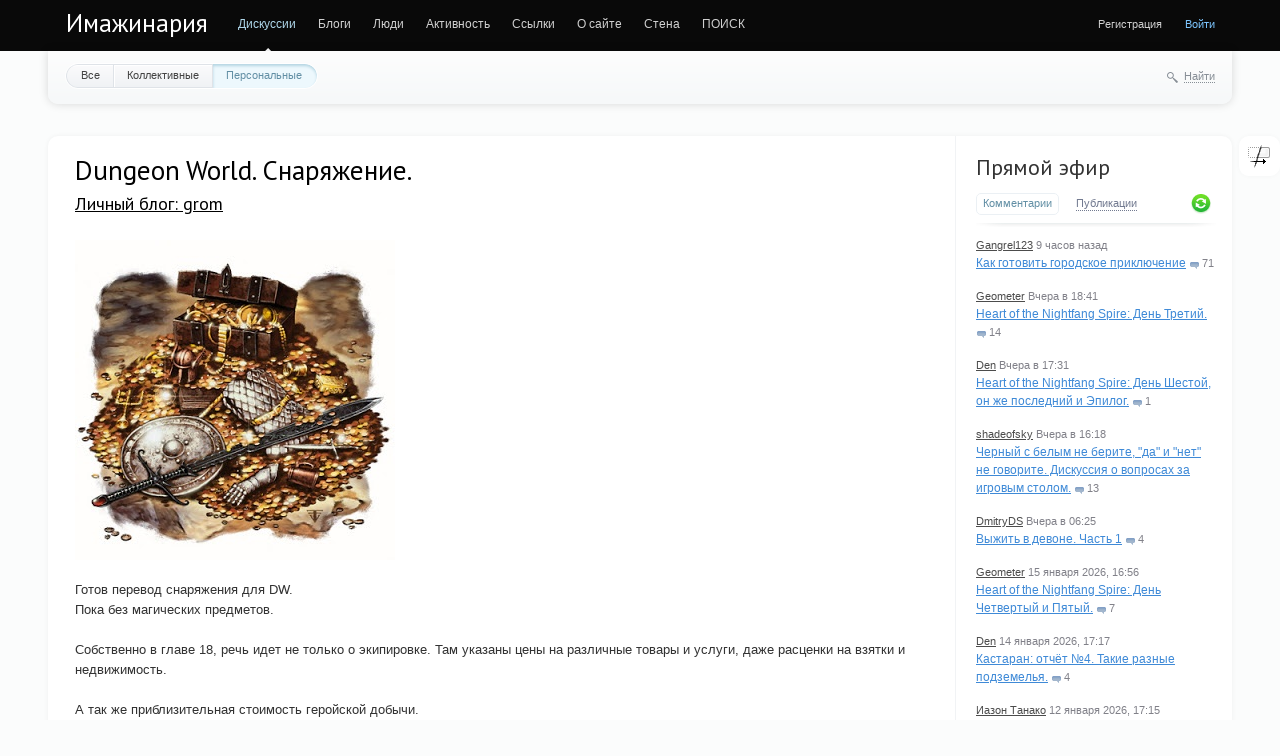

--- FILE ---
content_type: text/html; charset=utf-8
request_url: https://imaginaria.ru/p/dungeon-world-snaryazhenie.html
body_size: 14374
content:
<!doctype html>

<!--[if lt IE 7]> <html class="no-js ie6 oldie" lang="ru"> <![endif]-->
<!--[if IE 7]>    <html class="no-js ie7 oldie" lang="ru"> <![endif]-->
<!--[if IE 8]>    <html class="no-js ie8 oldie" lang="ru"> <![endif]-->
<!--[if gt IE 8]><!--> <html class="no-js" lang="ru"> <!--<![endif]-->

<head>
	
	
	<meta charset="utf-8">
	<meta http-equiv="X-UA-Compatible" content="IE=edge,chrome=1">
	
	<title>Dungeon World. Снаряжение. / Личный блог: grom / Имажинария</title>
	
	<meta name="description" content=" Готов перевод снаряжения для DW. Пока без магических предметов. Собственно в главе 18, речь идет не только о экипировке.">
	<meta name="keywords" content="Dungeon World,перевод,снаряжение,глава 18">
	<meta name="google-site-verification" content="Ta-VrTs7WtoIsWkkcKR7FPKT5EAyJIRDAMcCUK6kaks" />
	<link rel='stylesheet' type='text/css' href='https://imaginaria.ru/cache/assets/synio/a719310e20e349828357479012543819.css' />

	
	<link href='https://fonts.googleapis.com/css?family=PT+Sans:400,700&subset=latin,cyrillic' rel='stylesheet' type='text/css'>

	<link href="/templates/favicon/favicon.ico?v1" rel="shortcut icon" />
	<link rel="apple-touch-icon" sizes="180x180" href="/templates/favicon/apple-touch-icon.png">
	<link rel="icon" type="image/png" sizes="32x32" href="/templates/favicon/favicon-32x32.png">
	<link rel="icon" type="image/png" sizes="16x16" href="/templates/favicon/favicon-16x16.png">
	<link rel="manifest" href="/templates/favicon/site.webmanifest">
	<link rel="mask-icon" href="/templates/favicon/safari-pinned-tab.svg" color="#5bbad5">
	<meta name="msapplication-TileColor" content="#da532c">
	<meta name="theme-color" content="#ffffff">

	<link rel="search" type="application/opensearchdescription+xml" href="https://imaginaria.ru/search/opensearch/" title="Имажинария" />

			<link rel="alternate" type="application/rss+xml" href="https://imaginaria.ru/rss/comments/7644/" title="Dungeon World. Снаряжение.">
	
			<link rel="canonical" href="https://imaginaria.ru/p/dungeon-world-snaryazhenie.html" />
	
		
	
	<script type="text/javascript">
		var DIR_WEB_ROOT 			= 'https://imaginaria.ru';
		var DIR_STATIC_SKIN 		= 'https://imaginaria.ru/templates/skin/synio';
		var DIR_ROOT_ENGINE = '/var/www/imaginaria/engine';
		var DIR_ROOT_ENGINE_LIB 	= 'https://imaginaria.ru/engine/lib';
		var LIVESTREET_SECURITY_KEY = '1bd00dd14340414b7f9d19b4bc32f0ea';
		var SESSION_ID				= 'prk6prpc17hm5v7mcseqkv677v';
		var BLOG_USE_TINYMCE		= '';
		
		var TINYMCE_LANG = 'en';
					TINYMCE_LANG = 'ru';
		
		var aRouter = new Array();
					aRouter['error'] = 'https://imaginaria.ru/error/';
					aRouter['registration'] = 'https://imaginaria.ru/registration/';
					aRouter['profile'] = 'https://imaginaria.ru/profile/';
					aRouter['my'] = 'https://imaginaria.ru/my/';
					aRouter['blog'] = 'https://imaginaria.ru/blog/';
					aRouter['personal_blog'] = 'https://imaginaria.ru/personal_blog/';
					aRouter['index'] = 'https://imaginaria.ru/index/';
					aRouter['topic'] = 'https://imaginaria.ru/topic/';
					aRouter['login'] = 'https://imaginaria.ru/login/';
					aRouter['people'] = 'https://imaginaria.ru/people/';
					aRouter['settings'] = 'https://imaginaria.ru/settings/';
					aRouter['tag'] = 'https://imaginaria.ru/tag/';
					aRouter['talk'] = 'https://imaginaria.ru/talk/';
					aRouter['comments'] = 'https://imaginaria.ru/comments/';
					aRouter['rss'] = 'https://imaginaria.ru/rss/';
					aRouter['link'] = 'https://imaginaria.ru/link/';
					aRouter['question'] = 'https://imaginaria.ru/question/';
					aRouter['blogs'] = 'https://imaginaria.ru/blogs/';
					aRouter['search'] = 'https://imaginaria.ru/search/';
					aRouter['admin'] = 'https://imaginaria.ru/admin/';
					aRouter['ajax'] = 'https://imaginaria.ru/ajax/';
					aRouter['feed'] = 'https://imaginaria.ru/feed/';
					aRouter['stream'] = 'https://imaginaria.ru/stream/';
					aRouter['photoset'] = 'https://imaginaria.ru/photoset/';
					aRouter['subscribe'] = 'https://imaginaria.ru/subscribe/';
					aRouter['language'] = 'https://imaginaria.ru/language/';
					aRouter['attachments'] = 'https://imaginaria.ru/attachments/';
					aRouter['complaint'] = 'https://imaginaria.ru/complaint/';
					aRouter['configengine'] = 'https://imaginaria.ru/configengine/';
					aRouter['delayedpost'] = 'https://imaginaria.ru/delayedpost/';
					aRouter['wall'] = 'https://imaginaria.ru/wall/';
					aRouter['ignore'] = 'https://imaginaria.ru/ignore/';
					aRouter['webcode'] = 'https://imaginaria.ru/webcode/';
					aRouter['page'] = 'https://imaginaria.ru/page/';
					aRouter['sessions'] = 'https://imaginaria.ru/sessions/';
					aRouter['redirect'] = 'https://imaginaria.ru/redirect/';
					aRouter['dontgo'] = 'https://imaginaria.ru/dontgo/';
			</script>

<!-- Matomo -->
<!-- End Matomo Code -->

	<script type='text/javascript' src='https://imaginaria.ru/cache/assets/synio/19fb4a53e70ec500adf6f102da6888cf.js'></script>
<!--[if lt IE 9]><script type='text/javascript' src='/var/www/imaginaria/engine/assets/html5shiv.js'></script><![endif]-->
<script type='text/javascript' src='https://yandex.st/share/share.js'></script>


	
	<script type="text/javascript">
		var tinyMCE = false;
		ls.lang.load({"plugin.ignore.js_ignore_block_comments":"\u043a\u043e\u043c\u043c\u0435\u043d\u0442\u0430\u0440\u0438\u0435\u0432 \u0438\u0433\u043d\u043e\u0440\u0438\u0440\u0443\u0435\u0442\u0441\u044f","plugin.ignore.js_ignore_post_my_wall":"\u041f\u043e\u043b\u044c\u0437\u043e\u0432\u0430\u0442\u0435\u043b\u044c \u0437\u0430\u043f\u0440\u0435\u0442\u0438\u043b \u0412\u0430\u043c \u043f\u0438\u0441\u0430\u0442\u044c \u043d\u0430 \u0441\u0442\u0435\u043d\u0435","plugin.ignore.js_ignore_reply_my_comment":"\u041f\u043e\u043b\u044c\u0437\u043e\u0432\u0430\u0442\u0435\u043b\u044c \u0437\u0430\u043f\u0440\u0435\u0442\u0438\u043b \u0412\u0430\u043c \u043e\u0442\u0432\u0435\u0447\u0430\u0442\u044c \u043d\u0430 \u043a\u043e\u043c\u043c\u0435\u043d\u0442\u0430\u0440\u0438\u0439","plugin.ignore.js_ignore_hide_me_comments":"\u041a\u043e\u043c\u043c\u0435\u043d\u0442\u0430\u0440\u0438\u0439 \u0432 \u0438\u0433\u043d\u043e\u0440\u0435","plugin.ignore.js_ignore_post_comment_my_topic":"\u041f\u043e\u043b\u044c\u0437\u043e\u0432\u0430\u0442\u0435\u043b\u044c \u0437\u0430\u043f\u0440\u0435\u0442\u0438\u043b \u0412\u0430\u043c \u043a\u043e\u043c\u043c\u0435\u043d\u0442\u0438\u0440\u043e\u0432\u0430\u0442\u044c","plugin.up.button_up":"\u041d\u0430\u0432\u0435\u0440\u0445","blog_join":"\u0427\u0438\u0442\u0430\u0442\u044c","blog_leave":"\u041d\u0435 \u0447\u0438\u0442\u0430\u0442\u044c"});
		ls.registry.set('comment_max_tree',12);
		ls.registry.set('block_stream_show_tip',true);
	</script>

	
			<style>
			#container {
				min-width: 976px;
				max-width: 1300px;
			}
		</style>
	
<script defer data-domain="imaginaria.ru" src="https://who.wintersky.ru/js/script.file-downloads.hash.outbound-links.js"></script>
<script>window.plausible = window.plausible || function() { (window.plausible.q = window.plausible.q || []).push(arguments) }</script>

	
	
	<script type="text/javascript">
    var LS_ROUTER_ACTION = 'blog';
    var LS_ROUTER_EVENT = '7644.html';
</script>

</head>



	
	



<body class=" ls-user-role-guest ls-user-role-not-admin width-fluid">
	

	
	
				<div class="modal modal-login" id="window_login_form">
		<header class="modal-header">
			<a href="#" class="close jqmClose"></a>
		</header>
		
		
		<script type="text/javascript">
			jQuery(function($){
				$('#popup-login-form').bind('submit',function(){
					ls.user.login('popup-login-form');
					return false;
				});
				$('#popup-login-form-submit').attr('disabled',false);
			});
		</script>
		
		<div class="modal-content">
			<ul class="nav nav-pills nav-pills-tabs">
				<li class="active js-block-popup-login-item" data-type="login"><a href="#">Войти</a></li>
									<li><a href="https://imaginaria.ru/registration/">Регистрация</a></li>
								<li class="js-block-popup-login-item" data-type="reminder"><a href="#">Восстановление пароля</a></li>
			</ul>
			
			
			<div class="tab-content js-block-popup-login-content" data-type="login">
				
				<form action="https://imaginaria.ru/login/" method="post" id="popup-login-form">
					

					<p><input type="text" name="login" id="popup-login" placeholder="Логин или эл. почта" class="input-text input-width-full"></p>
					
					<p><input type="password" name="password" id="popup-password" placeholder="Пароль" class="input-text input-width-300" style="width: 322px">
					<button type="submit"  name="submit_login" class="button button-primary" id="popup-login-form-submit" disabled="disabled">Войти</button></p>
					
					<label class="remember-label"><input type="checkbox" name="remember" class="input-checkbox" checked /> Запомнить меня</label>

					<small class="validate-error-hide validate-error-login"></small>
					

					<input type="hidden" name="return-path" value="https://imaginaria.ru/p/dungeon-world-snaryazhenie.html">
				</form>
				
			</div>


						
			
			<div data-type="reminder" class="tab-content js-block-popup-login-content" style="display:none;">
				<script type="text/javascript">
					jQuery(document).ready(function($){
						$('#popup-reminder-form').bind('submit',function(){
							ls.user.reminder('popup-reminder-form');
							return false;
						});
						$('#popup-reminder-form-submit').attr('disabled',false);
					});
				</script>
				<form action="https://imaginaria.ru/login/reminder/" method="POST" id="popup-reminder-form">
					<p>
					<input type="text" name="mail" placeholder="Ваш e-mail" id="popup-reminder-mail" class="input-text input-width-300" />
					<small class="validate-error-hide validate-error-reminder"></small></p>

					<button type="submit" name="submit_reminder" class="button button-primary" id="popup-reminder-form-submit" disabled="disabled">Получить ссылку на изменение пароля</button>
				</form>
			</div>
		</div>
	</div>
		


	
	<div id="header-back"></div>
	
	<div id="container" class="">
		<header id="header" role="banner">
	
	<h1 class="site-name"><a href="https://imaginaria.ru">Имажинария</a></h1>
	
	
	<ul class="nav nav-main" id="nav-main">
		<li class="active"><a href="https://imaginaria.ru">Дискуссии</a> <i></i></li>
		<li ><a href="https://imaginaria.ru/blogs/">Блоги</a> <i></i></li>
		<li ><a href="https://imaginaria.ru/people/">Люди</a> <i></i></li>
		<li ><a href="https://imaginaria.ru/stream/">Активность</a> <i></i></li>

        <li><a href="https://rpglinks.rpg-world.org/" target="_blank">Ссылки</a> <i></i></li>

		    <li ><a
                href="https://imaginaria.ru/page/rules/">О сайте</a><i></i></li>
	<li >
    <a href="https://imaginaria.ru/wall/">Стена</a>
    <i></i>
</li>

		<li><a href="/search.php" target="_blank">ПОИСК</a> <i></i></li>
		<li class="nav-main-more"><a href="#" id="dropdown-mainmenu-trigger" onclick="return false">еще</a></li>
	</ul>

	<ul class="dropdown-nav-main dropdown-menu" id="dropdown-mainmenu-menu"></ul>

	
	
	
	
	
			<ul class="auth">
			
			
			<li><a href="/registration.html">Регистрация</a></li> 
			<li><a href="https://imaginaria.ru/login/" class="js-login-form-show sign-in">Войти</a></li>
		</ul>
		
		
	
	
</header>
		<nav id="nav">
			<ul class="nav nav-menu">
	<li >
		<a href="https://imaginaria.ru/">Все</a>
	</li>

	<li >
		<a href="https://imaginaria.ru/blog/">Коллективные</a>
	</li>

	<li class="active">
		<a href="https://imaginaria.ru/personal_blog/">Персональные</a>
	</li>
	
	
	
</ul>		
		
	<div class="search-header">
		<div class="search-header-show" id="search-header-show"><i class="icon-synio-search"></i> <a href="#" class="link-dotted">Найти</a></div>
		
		<form class="search-header-form" id="search-header-form" action="https://imaginaria.ru/search/topics/" style="display: none">
			<input type="text" placeholder="Поиск" maxlength="255" name="q" class="input-text">
			<input type="submit" value="" title="Найти" class="input-submit">
		</form>
	</div>
</nav>
		<div id="wrapper" class="">
							<aside id="sidebar" >
	

																		<section class="block block-type-stream">
	

	<header class="block-header sep">
		<h3><a href="https://imaginaria.ru/comments/" title="Весь эфир">Прямой эфир</a></h3>
		<div class="block-update js-block-stream-update"></div>
		
		<ul class="nav nav-pills js-block-stream-nav" >
			<li class="active js-block-stream-item" data-type="comment"><a href="#">Комментарии</a></li>
			<li class="js-block-stream-item" data-type="topic"><a href="#">Публикации</a></li>
			
		</ul>
		
		<ul class="nav nav-pills js-block-stream-dropdown" style="display: none;">
			<li class="dropdown active js-block-stream-dropdown-trigger"><a href="#">Комментарии</a> <i class="icon-synio-arrows"></i>
				<ul class="dropdown-menu js-block-stream-dropdown-items">
					<li class="active js-block-stream-item" data-type="comment"><a href="#">Комментарии</a></li>
					<li class="js-block-stream-item" data-type="topic"><a href="#">Публикации</a></li>
					
				</ul>
			</li>
		</ul>
	</header>
	
	<div class="block-content">
		<div class="js-block-stream-content">
			<ul class="latest-list">
									
		<li class="js-title-comment" title="*что ситуация будет не по душе не одному магу, а Гильдии Магов.* 
Да, потому что именно ей и...">
			<p>
				<a href="https://imaginaria.ru/profile/Gangrel123/" class="author">Gangrel123</a>
				<time datetime="2026-01-17T00:45:41+03:00" title="17 января 2026, 00:45">
					 9 часов назад
				</time>
			</p>
			<a href="https://imaginaria.ru/p/kak-gotovit-gorodskoe-priklyuchenie.html#comment254485" class="stream-topic">Как готовить городское приключение</a>
			<span class="block-item-comments"><i class="icon-synio-comments-small"></i>71</span>
		</li>
									
		<li class="js-title-comment" title="По-моему, кстати, такие вещи почти в любой модуль добавляются легко и относятся не столько к...">
			<p>
				<a href="https://imaginaria.ru/profile/Geometer/" class="author">Geometer</a>
				<time datetime="2026-01-16T18:41:20+03:00" title="16 января 2026, 18:41">
					Вчера в 18:41
				</time>
			</p>
			<a href="https://imaginaria.ru/Setting/heart-of-the-nightfang-spire-den-tretiy.html#comment254484" class="stream-topic">Heart of the Nightfang Spire: День Третий.</a>
			<span class="block-item-comments"><i class="icon-synio-comments-small"></i>14</span>
		</li>
									
		<li class="js-title-comment" title="Развязка неожиданная, отчёт огонь, спасибо!">
			<p>
				<a href="https://imaginaria.ru/profile/Den/" class="author">Den</a>
				<time datetime="2026-01-16T17:31:25+03:00" title="16 января 2026, 17:31">
					Вчера в 17:31
				</time>
			</p>
			<a href="https://imaginaria.ru/Setting/heart-of-the-nightfang-spire-den-shestoy-on-zhe-posledniy-i-epilog.html#comment254482" class="stream-topic">Heart of the Nightfang Spire: День Шестой, он же последний и Эпилог.</a>
			<span class="block-item-comments"><i class="icon-synio-comments-small"></i>1</span>
		</li>
									
		<li class="js-title-comment" title="В моем представлении — задавание вопросов, особенно прямых вопросов игрок-ДМ это скорее...">
			<p>
				<a href="https://imaginaria.ru/profile/shadeofsky/" class="author">shadeofsky</a>
				<time datetime="2026-01-16T16:18:44+03:00" title="16 января 2026, 16:18">
					Вчера в 16:18
				</time>
			</p>
			<a href="https://imaginaria.ru/Setting/chernyy-s-belym-ne-berite-da-i-net-ne-govorite-diskussiya-o-voprosah-za-igrovym-stolom.html#comment254481" class="stream-topic">Черный с белым не берите, &quot;да&quot; и &quot;нет&quot; не говорите. Дискуссия о вопросах за игровым столом.</a>
			<span class="block-item-comments"><i class="icon-synio-comments-small"></i>13</span>
		</li>
									
		<li class="js-title-comment" title="Игрок Васи указала на неточности: кафедра у нее была палеонтологии, а паука-тригонотарба она не...">
			<p>
				<a href="https://imaginaria.ru/profile/DmitryDS/" class="author">DmitryDS</a>
				<time datetime="2026-01-16T06:25:12+03:00" title="16 января 2026, 06:25">
					Вчера в 06:25
				</time>
			</p>
			<a href="https://imaginaria.ru/p/vyzhit-v-devone-chast-1.html#comment254468" class="stream-topic">Выжить в девоне. Часть 1</a>
			<span class="block-item-comments"><i class="icon-synio-comments-small"></i>4</span>
		</li>
									
		<li class="js-title-comment" title="так что у него проблемы с лояльностью нежити не стоят. Это, конечно, сеттинговый вопрос, но...">
			<p>
				<a href="https://imaginaria.ru/profile/Geometer/" class="author">Geometer</a>
				<time datetime="2026-01-15T16:56:14+03:00" title="15 января 2026, 16:56">
					15 января 2026, 16:56
				</time>
			</p>
			<a href="https://imaginaria.ru/Setting/heart-of-the-nightfang-spire-den-chetvertyy-i-pyatyy.html#comment254461" class="stream-topic">Heart of the Nightfang Spire: День Четвертый и Пятый.</a>
			<span class="block-item-comments"><i class="icon-synio-comments-small"></i>7</span>
		</li>
									
		<li class="js-title-comment" title="Немудрено, мы год не собирались и, соответственно, не отчитывались )">
			<p>
				<a href="https://imaginaria.ru/profile/Den/" class="author">Den</a>
				<time datetime="2026-01-14T17:17:57+03:00" title="14 января 2026, 17:17">
					14 января 2026, 17:17
				</time>
			</p>
			<a href="https://imaginaria.ru/p/kastaran-otchet-no4-takie-raznye-podzemelya.html#comment254438" class="stream-topic">Кастаран: отчёт №4. Такие разные подземелья.</a>
			<span class="block-item-comments"><i class="icon-synio-comments-small"></i>4</span>
		</li>
									
		<li class="js-title-comment" title="… туда же «очередной фентезийно игрокой комикс»…  
 
Буквально та же история, сюжет о жизни...">
			<p>
				<a href="https://imaginaria.ru/profile/Иазон Танако/" class="author">Иазон Танако</a>
				<time datetime="2026-01-12T17:15:42+03:00" title="12 января 2026, 17:15">
					12 января 2026, 17:15
				</time>
			</p>
			<a href="https://imaginaria.ru/p/dve-settingoidei_2.html#comment254418" class="stream-topic">Две сеттингоидеи</a>
			<span class="block-item-comments"><i class="icon-synio-comments-small"></i>9</span>
		</li>
									
		<li class="js-title-comment" title="Забавно, что мне тоже это приключение показалось знакомым. Но я не смог найти его в статьях и...">
			<p>
				<a href="https://imaginaria.ru/profile/agentgoblin/" class="author">agentgoblin</a>
				<time datetime="2026-01-06T09:56:02+03:00" title="6 января 2026, 09:56">
					6 января 2026, 09:56
				</time>
			</p>
			<a href="https://imaginaria.ru/Setting/heart-of-the-nightfang-spire-den-pervyy.html#comment254370" class="stream-topic">Heart of the Nightfang Spire:  День Первый.</a>
			<span class="block-item-comments"><i class="icon-synio-comments-small"></i>6</span>
		</li>
									
		<li class="js-title-comment" title="Сделаем обязательно на праздниках.">
			<p>
				<a href="https://imaginaria.ru/profile/lavikandia/" class="author">Лавикандия</a>
				<time datetime="2025-12-31T20:28:08+03:00" title="31 декабря 2025, 20:28">
					31 декабря 2025, 20:28
				</time>
			</p>
			<a href="https://imaginaria.ru/p/dom-gegra.html#comment254364" class="stream-topic">Дом гегра</a>
			<span class="block-item-comments"><i class="icon-synio-comments-small"></i>4</span>
		</li>
	</ul>


<footer>
	<a href="https://imaginaria.ru/comments/">Весь эфир</a> · <a href="https://imaginaria.ru/rss/allcomments/">RSS</a>
</footer>
		</div>
	</div>
</section>

										<section class="block block-type-tags sktc-block-wrapper">
    <header class="block-header sep">
        <h3>Теги</h3>

        <ul class="nav nav-pills">
            <li class="active js-block-tags-item" data-type="all"><a
                        href="#">Все теги</a></li>
            
            
        </ul>
    </header>

    <div class="block-content">
        <div class="js-block-tags-content" data-type="all">
                            <ul class="tag-cloud word-wrap">
                                                                    <li><a
                                    href="https://imaginaria.ru/tag/%D0%BE%D1%82%D1%87%D1%91%D1%82/"><span
                                        class="sktc-tag-text">отчёт</span> <span
                                        class="sktc-tag-count">1099</span></a></li>
                                                                    <li><a
                                    href="https://imaginaria.ru/tag/%D0%94%D0%BD%D0%B5%D0%B2%D0%BD%D0%B8%D0%BA%20%D0%B0%D0%B2%D0%B0%D0%BD%D1%82%D1%8E%D1%80%D0%B8%D1%81%D1%82%D0%B0/"><span
                                        class="sktc-tag-text">Дневник авантюриста</span> <span
                                        class="sktc-tag-count">419</span></a></li>
                                                                    <li><a
                                    href="https://imaginaria.ru/tag/%D1%81%D0%B5%D1%82%D1%82%D0%B8%D0%BD%D0%B3%D0%BE%D0%B8%D0%B4%D0%B5%D0%B8/"><span
                                        class="sktc-tag-text">сеттингоидеи</span> <span
                                        class="sktc-tag-count">381</span></a></li>
                                                                    <li><a
                                    href="https://imaginaria.ru/tag/%D0%BE%D0%B1%D0%B7%D0%BE%D1%80/"><span
                                        class="sktc-tag-text">обзор</span> <span
                                        class="sktc-tag-count">350</span></a></li>
                                                                    <li><a
                                    href="https://imaginaria.ru/tag/GURPS/"><span
                                        class="sktc-tag-text">GURPS</span> <span
                                        class="sktc-tag-count">347</span></a></li>
                                                                    <li><a
                                    href="https://imaginaria.ru/tag/Savage%20Worlds/"><span
                                        class="sktc-tag-text">Savage Worlds</span> <span
                                        class="sktc-tag-count">343</span></a></li>
                                                                    <li><a
                                    href="https://imaginaria.ru/tag/%D0%9F%D0%B5%D1%80%D0%B5%D0%B2%D0%BE%D0%B4/"><span
                                        class="sktc-tag-text">Перевод</span> <span
                                        class="sktc-tag-count">328</span></a></li>
                                                                    <li><a
                                    href="https://imaginaria.ru/tag/Dungeon%20World/"><span
                                        class="sktc-tag-text">Dungeon World</span> <span
                                        class="sktc-tag-count">298</span></a></li>
                                                                    <li><a
                                    href="https://imaginaria.ru/tag/%D0%B0%D0%B2%D1%82%D0%BE%D1%80%D1%81%D0%BA%D0%B8%D0%B9%20%D1%81%D0%B5%D1%82%D1%82%D0%B8%D0%BD%D0%B3/"><span
                                        class="sktc-tag-text">авторский сеттинг</span> <span
                                        class="sktc-tag-count">259</span></a></li>
                                                                    <li><a
                                    href="https://imaginaria.ru/tag/%D1%80%D0%B0%D0%B7%D0%BC%D1%8B%D1%88%D0%BB%D0%B5%D0%BD%D0%B8%D1%8F/"><span
                                        class="sktc-tag-text">размышления</span> <span
                                        class="sktc-tag-count">257</span></a></li>
                                                                    <li><a
                                    href="https://imaginaria.ru/tag/%D0%A0%D0%BE%D0%BB%D0%B5%D0%BA%D0%BE%D0%BD/"><span
                                        class="sktc-tag-text">Ролекон</span> <span
                                        class="sktc-tag-count">256</span></a></li>
                                                                    <li><a
                                    href="https://imaginaria.ru/tag/Twisted%20terra/"><span
                                        class="sktc-tag-text">Twisted terra</span> <span
                                        class="sktc-tag-count">235</span></a></li>
                                                                    <li><a
                                    href="https://imaginaria.ru/tag/%D1%8E%D0%BC%D0%BE%D1%80/"><span
                                        class="sktc-tag-text">юмор</span> <span
                                        class="sktc-tag-count">234</span></a></li>
                                                                    <li><a
                                    href="https://imaginaria.ru/tag/D%26D%205%D0%B5/"><span
                                        class="sktc-tag-text">D&amp;D 5е</span> <span
                                        class="sktc-tag-count">229</span></a></li>
                                                                    <li><a
                                    href="https://imaginaria.ru/tag/%D0%A1%D0%BC%D0%B8%D1%88%D0%BD%D1%8B%D0%B5%20%D0%BB%D1%8E%D0%B4%D0%B8/"><span
                                        class="sktc-tag-text">Смишные люди</span> <span
                                        class="sktc-tag-count">228</span></a></li>
                                                                    <li><a
                                    href="https://imaginaria.ru/tag/V%3AtM/"><span
                                        class="sktc-tag-text">V:tM</span> <span
                                        class="sktc-tag-count">205</span></a></li>
                                                                    <li><a
                                    href="https://imaginaria.ru/tag/pathfinder/"><span
                                        class="sktc-tag-text">pathfinder</span> <span
                                        class="sktc-tag-count">196</span></a></li>
                                                                    <li><a
                                    href="https://imaginaria.ru/tag/PbtA/"><span
                                        class="sktc-tag-text">PbtA</span> <span
                                        class="sktc-tag-count">187</span></a></li>
                                                                    <li><a
                                    href="https://imaginaria.ru/tag/D%26D/"><span
                                        class="sktc-tag-text">D&amp;D</span> <span
                                        class="sktc-tag-count">182</span></a></li>
                                                                    <li><a
                                    href="https://imaginaria.ru/tag/osr/"><span
                                        class="sktc-tag-text">osr</span> <span
                                        class="sktc-tag-count">178</span></a></li>
                                                                    <li><a
                                    href="https://imaginaria.ru/tag/Roleplaying%20news%20russian/"><span
                                        class="sktc-tag-text">Roleplaying news russian</span> <span
                                        class="sktc-tag-count">174</span></a></li>
                                                                    <li><a
                                    href="https://imaginaria.ru/tag/%D0%BE%D1%82%D1%87%D0%B5%D1%82%D1%8B/"><span
                                        class="sktc-tag-text">отчеты</span> <span
                                        class="sktc-tag-count">158</span></a></li>
                                                                    <li><a
                                    href="https://imaginaria.ru/tag/%D0%B0%D1%80%D1%82/"><span
                                        class="sktc-tag-text">арт</span> <span
                                        class="sktc-tag-count">156</span></a></li>
                                                                    <li><a
                                    href="https://imaginaria.ru/tag/%D0%BC%D0%B8%D1%80%20%D1%82%D1%8C%D0%BC%D1%8B/"><span
                                        class="sktc-tag-text">мир тьмы</span> <span
                                        class="sktc-tag-count">154</span></a></li>
                                                                    <li><a
                                    href="https://imaginaria.ru/tag/Apocalypse%20World/"><span
                                        class="sktc-tag-text">Apocalypse World</span> <span
                                        class="sktc-tag-count">153</span></a></li>
                                                                    <li><a
                                    href="https://imaginaria.ru/tag/%D0%B0%D0%BD%D0%BE%D0%BD%D1%81/"><span
                                        class="sktc-tag-text">анонс</span> <span
                                        class="sktc-tag-count">151</span></a></li>
                                                                    <li><a
                                    href="https://imaginaria.ru/tag/%D1%82%D0%B5%D0%BE%D1%80%D0%B8%D1%8F/"><span
                                        class="sktc-tag-text">теория</span> <span
                                        class="sktc-tag-count">150</span></a></li>
                                                                    <li><a
                                    href="https://imaginaria.ru/tag/%D0%BC%D0%B8%D0%BC%D0%BE%D0%BB%D1%91%D1%82%D0%BD%D0%BE%D0%B5/"><span
                                        class="sktc-tag-text">мимолётное</span> <span
                                        class="sktc-tag-count">148</span></a></li>
                                                                    <li><a
                                    href="https://imaginaria.ru/tag/%D0%B8%D0%B4%D0%B5%D0%B8/"><span
                                        class="sktc-tag-text">идеи</span> <span
                                        class="sktc-tag-count">146</span></a></li>
                                                                    <li><a
                                    href="https://imaginaria.ru/tag/%D1%81%D1%82%D0%B8%D0%BC%D0%BF%D0%B0%D0%BD%D0%BA/"><span
                                        class="sktc-tag-text">стимпанк</span> <span
                                        class="sktc-tag-count">142</span></a></li>
                                                                    <li><a
                                    href="https://imaginaria.ru/tag/FATE/"><span
                                        class="sktc-tag-text">FATE</span> <span
                                        class="sktc-tag-count">141</span></a></li>
                                                                    <li><a
                                    href="https://imaginaria.ru/tag/%D0%BD%D1%80%D0%B8/"><span
                                        class="sktc-tag-text">нри</span> <span
                                        class="sktc-tag-count">133</span></a></li>
                                                                    <li><a
                                    href="https://imaginaria.ru/tag/%D0%92%D0%B8%D0%B4%D0%B5%D0%BE/"><span
                                        class="sktc-tag-text">Видео</span> <span
                                        class="sktc-tag-count">131</span></a></li>
                                                                    <li><a
                                    href="https://imaginaria.ru/tag/%2AW/"><span
                                        class="sktc-tag-text">*W</span> <span
                                        class="sktc-tag-count">127</span></a></li>
                                                                    <li><a
                                    href="https://imaginaria.ru/tag/%D0%A1%D0%AB%D0%A9%D0%98%D0%9A/"><span
                                        class="sktc-tag-text">СЫЩИК</span> <span
                                        class="sktc-tag-count">123</span></a></li>
                                                                    <li><a
                                    href="https://imaginaria.ru/tag/%D0%B8%D0%B3%D1%80%D1%8B/"><span
                                        class="sktc-tag-text">игры</span> <span
                                        class="sktc-tag-count">122</span></a></li>
                                                                    <li><a
                                    href="https://imaginaria.ru/tag/%D0%A0%D0%A0%D0%98%D0%BA%D0%BE%D0%BD/"><span
                                        class="sktc-tag-text">РРИкон</span> <span
                                        class="sktc-tag-count">122</span></a></li>
                                                                    <li><a
                                    href="https://imaginaria.ru/tag/%D1%81%D0%B5%D1%82%D1%82%D0%B8%D0%BD%D0%B3/"><span
                                        class="sktc-tag-text">сеттинг</span> <span
                                        class="sktc-tag-count">117</span></a></li>
                                                                    <li><a
                                    href="https://imaginaria.ru/tag/steampunk/"><span
                                        class="sktc-tag-text">steampunk</span> <span
                                        class="sktc-tag-count">116</span></a></li>
                                                                    <li><a
                                    href="https://imaginaria.ru/tag/Fate%20Core/"><span
                                        class="sktc-tag-text">Fate Core</span> <span
                                        class="sktc-tag-count">116</span></a></li>
                                                                    <li><a
                                    href="https://imaginaria.ru/tag/%D0%9B%D0%B0%D0%B2%D0%B8%D0%BA%D0%B0%D0%BD%D0%B4%D0%B8%D1%8F/"><span
                                        class="sktc-tag-text">Лавикандия</span> <span
                                        class="sktc-tag-count">112</span></a></li>
                                                                    <li><a
                                    href="https://imaginaria.ru/tag/%D1%81%D1%8B%D0%BD%20%D0%BE%D1%88%D0%B8%D0%B1%D0%BE%D0%BA%20%D1%82%D1%80%D1%83%D0%B4%D0%BD%D1%8B%D1%85/"><span
                                        class="sktc-tag-text">сын ошибок трудных</span> <span
                                        class="sktc-tag-count">109</span></a></li>
                                                                    <li><a
                                    href="https://imaginaria.ru/tag/%D0%9A%D1%80%D0%B0%D1%81%D0%BD%D0%B0%D1%8F%20%D0%97%D0%B5%D0%BC%D0%BB%D1%8F/"><span
                                        class="sktc-tag-text">Красная Земля</span> <span
                                        class="sktc-tag-count">107</span></a></li>
                                                                    <li><a
                                    href="https://imaginaria.ru/tag/%D0%BD%D0%B0%D1%81%D1%82%D0%BE%D0%BB%D1%8C%D0%BD%D0%B0%D1%8F%20%D1%80%D0%BE%D0%BB%D0%B5%D0%B2%D0%B0%D1%8F%20%D0%B8%D0%B3%D1%80%D0%B0/"><span
                                        class="sktc-tag-text">настольная ролевая игра</span> <span
                                        class="sktc-tag-count">106</span></a></li>
                                                                    <li><a
                                    href="https://imaginaria.ru/tag/TTRPG/"><span
                                        class="sktc-tag-text">TTRPG</span> <span
                                        class="sktc-tag-count">106</span></a></li>
                                                                    <li><a
                                    href="https://imaginaria.ru/tag/SWADE/"><span
                                        class="sktc-tag-text">SWADE</span> <span
                                        class="sktc-tag-count">104</span></a></li>
                                                                    <li><a
                                    href="https://imaginaria.ru/tag/%D0%90%D0%BB%D1%8C%D1%82%D0%B5%D1%80%D0%BD%D0%B0%D1%82%D0%B8%D0%B2%D0%BD%D0%B0%D1%8F%20%D0%B8%D1%81%D1%82%D0%BE%D1%80%D0%B8%D1%8F/"><span
                                        class="sktc-tag-text">Альтернативная история</span> <span
                                        class="sktc-tag-count">101</span></a></li>
                                                                    <li><a
                                    href="https://imaginaria.ru/tag/%D0%A0%D0%BE%D0%BB%D0%B5%D0%BA%D0%BE%D0%BD%20%D0%A1%D0%B5%D0%B2%D0%B5%D1%80/"><span
                                        class="sktc-tag-text">Ролекон Север</span> <span
                                        class="sktc-tag-count">97</span></a></li>
                                                                    <li><a
                                    href="https://imaginaria.ru/tag/%D0%93%D1%80%D0%B0%D0%BD%D1%8C%20%D0%92%D1%81%D0%B5%D0%BB%D0%B5%D0%BD%D0%BD%D0%BE%D0%B9/"><span
                                        class="sktc-tag-text">Грань Вселенной</span> <span
                                        class="sktc-tag-count">95</span></a></li>
                                                                    <li><a
                                    href="https://imaginaria.ru/tag/%D0%B2%D0%BE%D0%BF%D1%80%D0%BE%D1%81%D1%8B/"><span
                                        class="sktc-tag-text">вопросы</span> <span
                                        class="sktc-tag-count">90</span></a></li>
                                    </ul>
                    </div>

        
        <form action="" method="GET" class="js-tag-search-form search-form-wrapper">
            <div class="search-input-wrapper">
                <input type="text" name="tag" placeholder="Поиск тегов" value=""
                       class="input-text input-width-full autocomplete-tags js-tag-search"/>
                <div class="input-submit" onclick="jQuery('.js-tag-search-form').submit()"></div>
            </div>
        </form>
    </div>
</section>										<div class="block block-type-blogs" id="block_blogs">
	<header class="block-header sep">
		<h3>Блоги</h3>
		<div class="block-update js-block-blogs-update"></div>
		
		<ul class="nav nav-pills js-block-blogs-nav">
			<li class="active js-block-blogs-item" data-type="top"><a href="#">Топ</a></li>
					</ul>
	</header>
	
	
	<div class="block-content">
		
		
		<div class="js-block-blogs-content">
			<ul class="block-blog-list">
            <li>
            <a href="https://imaginaria.ru/blog/meeting/">Как же хочется играться!</a>
                            <strong>94</strong>
                    </li>
            <li>
            <a href="https://imaginaria.ru/blog/savageworlds/">Дневник авантюриста</a>
                            <strong>90</strong>
                    </li>
            <li>
            <a href="https://imaginaria.ru/blog/aw/">Apocalypse World</a>
                            <strong>88</strong>
                    </li>
            <li>
            <a href="https://imaginaria.ru/blog/RNR/">Roleplaying News Russian</a>
                            <strong>88</strong>
                    </li>
            <li>
            <a href="https://imaginaria.ru/blog/toolsofthetrade/">Арсенал</a>
                            <strong>82</strong>
                    </li>
            <li>
            <a href="https://imaginaria.ru/blog/fate/">Fate</a>
                            <strong>74</strong>
                    </li>
            <li>
            <a href="https://imaginaria.ru/blog/GURPS/">GURPS</a>
                            <strong>64</strong>
                    </li>
            <li>
            <a href="https://imaginaria.ru/blog/gmadvice/">Полезные советы</a>
                            <strong>62</strong>
                    </li>
            <li>
            <a href="https://imaginaria.ru/blog/wod/">Мир Тьмы (World of Darkness)</a>
                            <strong>59</strong>
                    </li>
            <li>
            <a href="https://imaginaria.ru/blog/persons/">Имажинарии и имажинарцы</a>
                            <strong>59</strong>
                    </li>
    </ul>				
		</div>

		
		<footer>
			<a href="https://imaginaria.ru/blogs/">Все блоги</a>
		</footer>
	</div>
</div>
					</aside>					
			<div id="content" role="main"  >
									

					
				

		

<article class="topic topic-type-topic js-topic">
	<header class="topic-header">
		<h1 class="topic-title word-wrap">
							Dungeon World. Снаряжение.
						
						
					</h1>
		
		
		<div class="topic-info">
			<a href="https://imaginaria.ru/profile/grom/created/topics/" class="topic-blog">Личный блог: grom</a> 
					</div>
		
			</header>   
   
<div class="topic-content text">
	

			<img src="https://imaginaria.ru/uploads/images/00/04/52/2013/08/28/5edf75.jpg"/><br/>
<br/>
Готов перевод снаряжения для DW. <br/>
Пока без магических предметов.<br/>
<br/>
Собственно в главе 18, речь идет не только о экипировке. Там указаны цены на различные товары и услуги, даже расценки на взятки и недвижимость. <br/>
<br/>
А так же приблизительная стоимость геройской добычи.<br/>
<br/>
Не скажу что список балует прямо таки изобилием, ну так и игра ведь не кранчевая. Главное, что игроки и мастер получат примерное представление о том, что вообще можно купить в мире DW с позиции его авторов, и сколько это <a name="cut" rel="nofollow"></a> будет стоить. <br/>
<br/>
Ну а дальше, вас могут сдерживать только границы собственной фантазии и здравого смысла. <br/>
<br/>
PS — Я знаю, что магические шмотки клевые. Они будут точно. Как только переведем, я дополню файл. И привет голове Нэда, у которого чести было куда больше чем мозгов х)
	
	
</div> 


				

	<footer class="topic-footer">
		<ul class="topic-tags js-favourite-insert-after-form js-favourite-tags-topic-7644">
			<li><i class="icon-synio-tags"></i></li>
			
			<li><a rel="tag" href="https://imaginaria.ru/tag/Dungeon%20World/">Dungeon World</a></li><li>, <a rel="tag" href="https://imaginaria.ru/tag/%D0%BF%D0%B5%D1%80%D0%B5%D0%B2%D0%BE%D0%B4/">перевод</a></li><li>, <a rel="tag" href="https://imaginaria.ru/tag/%D1%81%D0%BD%D0%B0%D1%80%D1%8F%D0%B6%D0%B5%D0%BD%D0%B8%D0%B5/">снаряжение</a></li><li>, <a rel="tag" href="https://imaginaria.ru/tag/%D0%B3%D0%BB%D0%B0%D0%B2%D0%B0%2018/">глава 18</a></li>		</ul>
		
		
		<div class="topic-share" id="topic_share_7644">
							<div class="yashare-auto-init" data-yashareTitle="Dungeon World. Снаряжение." data-yashareLink="https://imaginaria.ru/p/dungeon-world-snaryazhenie.html" data-yashareL10n="ru" data-yashareType="button" data-yashareQuickServices="yaru,vkontakte,facebook,twitter,odnoklassniki,moimir,lj,gplus"></div>
						<div class="arrow"></div>
			<div class="close" onclick="jQuery('#topic_share_7644').slideToggle(); return false;"></div>
		</div>


		<ul class="topic-info">
			<li class="topic-info-author">
				<a href="https://imaginaria.ru/profile/grom/"><img src="https://imaginaria.ru/uploads/images/00/04/52/2012/09/04/avatar_24x24.jpg?205055" alt="avatar" class="avatar" /></a>
				<a rel="author" href="https://imaginaria.ru/profile/grom/">grom</a>
			</li>
			<li class="topic-info-date">
				<time datetime="2013-08-28T12:38:41+04:00" title="28 августа 2013, 12:38">
					28 августа 2013, 12:38
				</time>
			</li>
			<li class="topic-info-share" data-topic-id="7644" onclick="jQuery('#topic_share_7644').slideToggle(); return false;"><i class="icon-synio-share-blue" title="Поделиться"></i></li>
			
			<li class="topic-info-favourite" onclick="return ls.favourite.toggle(7644,$('#fav_topic_7644'),'topic');">
				<i id="fav_topic_7644" class="favourite "></i>
				<span class="favourite-count" id="fav_count_topic_7644"></span>
			</li>
		
			

													
			<li class="topic-info-vote">
				<div id="vote_area_topic_7644" class="vote-topic
																																																						vote-count-positive
																																																				
																																			vote-not-self
																																		
																																			not-voted
																																		
																																			vote-nobuttons
																																		
																	
																	js-infobox-vote-topic">
					<div class="vote-item vote-down" onclick="return ls.vote.vote(7644,this,-1,'topic');"><span><i></i></span></div>
					<div class="vote-item vote-count" title="всего проголосовало: 7">
						<span id="vote_total_topic_7644">
															+7
													</span>
					</div>
					<div class="vote-item vote-up" onclick="return ls.vote.vote(7644,this,1,'topic');"><span><i></i></span></div>
											<div id="vote-info-topic-7644" style="display: none;">
							<ul class="vote-topic-info">
								<li><i class="icon-synio-vote-info-up"></i> 7</li>
								<li><i class="icon-synio-vote-info-down"></i> 0</li>
								<li><i class="icon-synio-vote-info-zero"></i> 0</li>
								
							</ul>
						</div>
									</div>
			</li>
			
			                <!-- Attachments plugin -->
        <li class="FilesInTopic"
            title="Прикреплено 1 файлов.">
            1
        </li>
        <!-- /Attachments plugin -->
    
		</ul>

		
					                <!-- Attachments plugin -->
        <div class="AttachmentsInTopic">
            Прикрепленные файлы: 

                            <a
                href="https://imaginaria.ru/attachments/get/243">Equipment.pdf</a>                    </div>
        <!-- /Attachments plugin -->
    
			</footer>
</article> <!-- /.topic -->



<div class="comments" id="comments">
	<header class="comments-header">
		<h3><span id="count-comments">7</span> комментариев</h3>
		
			
		<a name="comments"></a>
	</header>

						
				
		 
				
		<div class="comment-wrapper" id="comment_wrapper_id_77440">
		
		

<section id="comment_id_77440" class="comment
														
														
														
														">

			<a name="comment77440"></a>
		
		<div class="folding"></div>
		
		<a href="https://imaginaria.ru/profile/Katikris/"><img src="https://imaginaria.ru/uploads/images/00/04/64/2018/10/24/avatar_48x48.jpg?124711" alt="avatar" class="comment-avatar" /></a>
		
		<div id="comment_content_id_77440" class="comment-content">
			<div class=" text">
				Причём тут голова Старка? :)<br/>
Да, спасибо, ждём магических вещей!
			</div>
		</div>
		
		
		<ul class="comment-info">
			<li class="comment-author " title="">
				<a href="https://imaginaria.ru/profile/Katikris/">Александр Стрепетилов</a>
			</li>
			<li class="comment-date">
				<time datetime="2013-08-28T13:24:58+04:00" title="28 августа 2013, 13:24">
					28 августа 2013, 13:24
				</time>
			</li>
			
			
									
				<li id="vote_area_comment_77440" class="vote 
																		    
																
																																					vote-expired
																																				
																		">
										<span class="vote-count" id="vote_total_comment_77440"><a target="_blank" href="/vote_view.php?comment_id=77440">0</a></span>
					<div class="vote-down" onclick="return ls.vote.vote(77440,this,-1,'comment');"></div>
					<div class="vote-up" onclick="return ls.vote.vote(77440,this,1,'comment');"></div>
				</li>
						
			
						<li class="comment-link">
				<a href="#comment77440" title="Ссылка на комментарий">
					<i class="icon-synio-link"></i>
				</a>
			</li>
			
						<li class="goto goto-comment-child"><a href="#" title="Обратно к ответу">↓</a></li>
			
					</ul>
		
</section> 
									
				
		 
				
		<div class="comment-wrapper" id="comment_wrapper_id_77477">
		
		

<section id="comment_id_77477" class="comment
														
														
														 comment-topicstarter 
														">

			<a name="comment77477"></a>
		
		<div class="folding"></div>
		
		<a href="https://imaginaria.ru/profile/grom/"><img src="https://imaginaria.ru/uploads/images/00/04/52/2012/09/04/avatar_48x48.jpg?205055" alt="avatar" class="comment-avatar" /></a>
		
		<div id="comment_content_id_77477" class="comment-content">
			<div class=" text">
				Она есть в маг шмотках))
			</div>
		</div>
		
		
		<ul class="comment-info">
			<li class="comment-author comment-topic-author" title="Автор публикации">
				<a href="https://imaginaria.ru/profile/grom/">grom</a>
			</li>
			<li class="comment-date">
				<time datetime="2013-08-28T13:46:24+04:00" title="28 августа 2013, 13:46">
					28 августа 2013, 13:46
				</time>
			</li>
			
			
									
				<li id="vote_area_comment_77477" class="vote 
																		    
																
																																					vote-expired
																																				
																		">
										<span class="vote-count" id="vote_total_comment_77477"><a target="_blank" href="/vote_view.php?comment_id=77477">0</a></span>
					<div class="vote-down" onclick="return ls.vote.vote(77477,this,-1,'comment');"></div>
					<div class="vote-up" onclick="return ls.vote.vote(77477,this,1,'comment');"></div>
				</li>
						
			
						<li class="comment-link">
				<a href="#comment77477" title="Ссылка на комментарий">
					<i class="icon-synio-link"></i>
				</a>
			</li>
			
							<li class="goto goto-comment-parent"><a href="#" onclick="ls.comments.goToParentComment(77477,77440); return false;" title="Ответ на">↑</a></li>
						<li class="goto goto-comment-child"><a href="#" title="Обратно к ответу">↓</a></li>
			
					</ul>
		
</section> 
									
				
		 
				
		<div class="comment-wrapper" id="comment_wrapper_id_77561">
		
		

<section id="comment_id_77561" class="comment
														
														
														
														">

			<a name="comment77561"></a>
		
		<div class="folding"></div>
		
		<a href="https://imaginaria.ru/profile/InfernalPenguin/"><img src="https://imaginaria.ru/uploads/images/00/01/00/2013/10/17/avatar_48x48.png?100737" alt="avatar" class="comment-avatar" /></a>
		
		<div id="comment_content_id_77561" class="comment-content">
			<div class=" text">
				Магшмотки в DW состоят из аллюзий и отсылок более чем наполовину.
			</div>
		</div>
		
		
		<ul class="comment-info">
			<li class="comment-author " title="">
				<a href="https://imaginaria.ru/profile/InfernalPenguin/">InfernalPenguin</a>
			</li>
			<li class="comment-date">
				<time datetime="2013-08-28T15:51:39+04:00" title="28 августа 2013, 15:51">
					28 августа 2013, 15:51
				</time>
			</li>
			
			
									
				<li id="vote_area_comment_77561" class="vote 
																																					vote-count-positive
																		    
																
																																					vote-expired
																																				
																		">
										<span class="vote-count" id="vote_total_comment_77561"><a target="_blank" href="/vote_view.php?comment_id=77561">+1</a></span>
					<div class="vote-down" onclick="return ls.vote.vote(77561,this,-1,'comment');"></div>
					<div class="vote-up" onclick="return ls.vote.vote(77561,this,1,'comment');"></div>
				</li>
						
			
						<li class="comment-link">
				<a href="#comment77561" title="Ссылка на комментарий">
					<i class="icon-synio-link"></i>
				</a>
			</li>
			
							<li class="goto goto-comment-parent"><a href="#" onclick="ls.comments.goToParentComment(77561,77477); return false;" title="Ответ на">↑</a></li>
						<li class="goto goto-comment-child"><a href="#" title="Обратно к ответу">↓</a></li>
			
					</ul>
		
</section> 
									
				
		 
				
		<div class="comment-wrapper" id="comment_wrapper_id_77564">
		
		

<section id="comment_id_77564" class="comment
														
														
														
														">

			<a name="comment77564"></a>
		
		<div class="folding"></div>
		
		<a href="https://imaginaria.ru/profile/Katikris/"><img src="https://imaginaria.ru/uploads/images/00/04/64/2018/10/24/avatar_48x48.jpg?124711" alt="avatar" class="comment-avatar" /></a>
		
		<div id="comment_content_id_77564" class="comment-content">
			<div class=" text">
				А, надо будет взглянуть, спасибо :)
			</div>
		</div>
		
		
		<ul class="comment-info">
			<li class="comment-author " title="">
				<a href="https://imaginaria.ru/profile/Katikris/">Александр Стрепетилов</a>
			</li>
			<li class="comment-date">
				<time datetime="2013-08-28T15:56:17+04:00" title="28 августа 2013, 15:56">
					28 августа 2013, 15:56
				</time>
			</li>
			
			
									
				<li id="vote_area_comment_77564" class="vote 
																		    
																
																																					vote-expired
																																				
																		">
										<span class="vote-count" id="vote_total_comment_77564"><a target="_blank" href="/vote_view.php?comment_id=77564">0</a></span>
					<div class="vote-down" onclick="return ls.vote.vote(77564,this,-1,'comment');"></div>
					<div class="vote-up" onclick="return ls.vote.vote(77564,this,1,'comment');"></div>
				</li>
						
			
						<li class="comment-link">
				<a href="#comment77564" title="Ссылка на комментарий">
					<i class="icon-synio-link"></i>
				</a>
			</li>
			
							<li class="goto goto-comment-parent"><a href="#" onclick="ls.comments.goToParentComment(77564,77561); return false;" title="Ответ на">↑</a></li>
						<li class="goto goto-comment-child"><a href="#" title="Обратно к ответу">↓</a></li>
			
					</ul>
		
</section> 
									
				
		    	
			</div></div></div></div>				
		<div class="comment-wrapper" id="comment_wrapper_id_77526">
		
		

<section id="comment_id_77526" class="comment
														
														
														
														">

			<a name="comment77526"></a>
		
		<div class="folding"></div>
		
		<a href="https://imaginaria.ru/profile/Helcanare/"><img src="https://imaginaria.ru/templates/skin/synio/images/avatar_male_48x48.png" alt="avatar" class="comment-avatar" /></a>
		
		<div id="comment_content_id_77526" class="comment-content">
			<div class=" text">
				«Дварфийские сухари — требуется дварф»<br/>
Может, лучше перевести как «только для дварфов»?
			</div>
		</div>
		
		
		<ul class="comment-info">
			<li class="comment-author " title="">
				<a href="https://imaginaria.ru/profile/Helcanare/">Helcanare</a>
			</li>
			<li class="comment-date">
				<time datetime="2013-08-28T14:58:46+04:00" title="28 августа 2013, 14:58">
					28 августа 2013, 14:58
				</time>
			</li>
			
			
									
				<li id="vote_area_comment_77526" class="vote 
																		    
																
																																					vote-expired
																																				
																		">
										<span class="vote-count" id="vote_total_comment_77526"><a target="_blank" href="/vote_view.php?comment_id=77526">0</a></span>
					<div class="vote-down" onclick="return ls.vote.vote(77526,this,-1,'comment');"></div>
					<div class="vote-up" onclick="return ls.vote.vote(77526,this,1,'comment');"></div>
				</li>
						
			
						<li class="comment-link">
				<a href="#comment77526" title="Ссылка на комментарий">
					<i class="icon-synio-link"></i>
				</a>
			</li>
			
						<li class="goto goto-comment-child"><a href="#" title="Обратно к ответу">↓</a></li>
			
					</ul>
		
</section> 
									
				
		 
				
		<div class="comment-wrapper" id="comment_wrapper_id_77529">
		
		

<section id="comment_id_77529" class="comment
														
														
														
														">

			<a name="comment77529"></a>
		
		<div class="folding"></div>
		
		<a href="https://imaginaria.ru/profile/vsh/"><img src="https://imaginaria.ru/uploads/images/00/01/65/2012/10/27/avatar_48x48.png?222956" alt="avatar" class="comment-avatar" /></a>
		
		<div id="comment_content_id_77529" class="comment-content">
			<div class=" text">
				Да, звучит довольно однозначно. «Требуется дварф, 5 фунтов каменной муки, минеральео масло...»
			</div>
		</div>
		
		
		<ul class="comment-info">
			<li class="comment-author " title="">
				<a href="https://imaginaria.ru/profile/vsh/">Василий Шаповалов</a>
			</li>
			<li class="comment-date">
				<time datetime="2013-08-28T15:06:29+04:00" title="28 августа 2013, 15:06">
					28 августа 2013, 15:06
				</time>
			</li>
			
			
									
				<li id="vote_area_comment_77529" class="vote 
																																					vote-count-positive
																		    
																
																																					vote-expired
																																				
																		">
										<span class="vote-count" id="vote_total_comment_77529"><a target="_blank" href="/vote_view.php?comment_id=77529">+6</a></span>
					<div class="vote-down" onclick="return ls.vote.vote(77529,this,-1,'comment');"></div>
					<div class="vote-up" onclick="return ls.vote.vote(77529,this,1,'comment');"></div>
				</li>
						
			
						<li class="comment-link">
				<a href="#comment77529" title="Ссылка на комментарий">
					<i class="icon-synio-link"></i>
				</a>
			</li>
			
							<li class="goto goto-comment-parent"><a href="#" onclick="ls.comments.goToParentComment(77529,77526); return false;" title="Ответ на">↑</a></li>
						<li class="goto goto-comment-child"><a href="#" title="Обратно к ответу">↓</a></li>
			
					</ul>
		
</section> 
									
				
					</div>
				
		<div class="comment-wrapper" id="comment_wrapper_id_77557">
		
		

<section id="comment_id_77557" class="comment
														
														
														
														">

			<a name="comment77557"></a>
		
		<div class="folding"></div>
		
		<a href="https://imaginaria.ru/profile/Saruman/"><img src="https://imaginaria.ru/uploads/images/00/01/28/2020/05/26/avatar_48x48.jpg?191703" alt="avatar" class="comment-avatar" /></a>
		
		<div id="comment_content_id_77557" class="comment-content">
			<div class=" text">
				Интересно, сколько порций получается из одного дварфа.
			</div>
		</div>
		
		
		<ul class="comment-info">
			<li class="comment-author " title="">
				<a href="https://imaginaria.ru/profile/Saruman/">Saruman</a>
			</li>
			<li class="comment-date">
				<time datetime="2013-08-28T15:48:53+04:00" title="28 августа 2013, 15:48">
					28 августа 2013, 15:48
				</time>
			</li>
			
			
									
				<li id="vote_area_comment_77557" class="vote 
																		    
																
																																					vote-expired
																																				
																		">
										<span class="vote-count" id="vote_total_comment_77557"><a target="_blank" href="/vote_view.php?comment_id=77557">0</a></span>
					<div class="vote-down" onclick="return ls.vote.vote(77557,this,-1,'comment');"></div>
					<div class="vote-up" onclick="return ls.vote.vote(77557,this,1,'comment');"></div>
				</li>
						
			
						<li class="comment-link">
				<a href="#comment77557" title="Ссылка на комментарий">
					<i class="icon-synio-link"></i>
				</a>
			</li>
			
							<li class="goto goto-comment-parent"><a href="#" onclick="ls.comments.goToParentComment(77557,77526); return false;" title="Ответ на">↑</a></li>
						<li class="goto goto-comment-child"><a href="#" title="Обратно к ответу">↓</a></li>
			
					</ul>
		
</section> 
							</div></div>    
			</div>				
	
	



			Только зарегистрированные и авторизованные пользователи могут оставлять комментарии.
		




			
		</div> <!-- /content -->
	</div> <!-- /wrapper -->


	
	<footer id="footer">
					<ul class="footer-list">
				<li class="footer-list-header word-wrap">Вы можете</li>
				<li><a href="https://imaginaria.ru/registration/" class="js-registration-form-show">Зарегистрироваться</a></li>
				<li><a href="https://imaginaria.ru/login/" class="js-login-form-show sign-in">Войти</a></li>
				
			</ul>
				
		<ul class="footer-list">
			<li class="footer-list-header">Разделы</li>
			<li><a href="https://imaginaria.ru">Дискуссии</a></li>
			<li><a href="https://imaginaria.ru/blogs/">Блоги</a></li>
			<li><a href="https://imaginaria.ru/people/">Люди</a></li>
			<li><a href="https://imaginaria.ru/stream/">Активность</a></li>
			
		</ul>
		
		
						
			
		<div class="copyright">
			&copy; Powered by <a href="http://livestreetcms.org">LiveStreet CMS</a>
			
					</div>
		
		
	</footer>
</div> <!-- /container -->

<aside class="toolbar" id="toolbar">
	

																		<section class="toolbar-showhide-sidebar" id="" style="">
    <a href="#" id="show-sidebar"
       title="Показать сайдбар"></a>
    <a href="#" id="hide-sidebar"
       title="Скрыть сайдбар"></a>
</section>
<script>
    jQuery(document).ready(function ($) {

        $("#show-sidebar").click(function () {
            $('#wrapper').removeClass('no-sidebar');
            $("#sidebar").show("slide", {
                direction: 'right'
            }, 1000, function () {
            });
            $('#show-sidebar').css('display', 'none');
            $('#hide-sidebar').css('display', 'block');
            document.cookie = "shs=0; path=/";
            return false;
        });
        $("#hide-sidebar").click(function () {
            $("#sidebar").hide("slide", {
                direction: 'right'
            }, 1000, function () {
                $('#wrapper').addClass('no-sidebar');
            });
            $('#show-sidebar').css('display', 'block');
            $('#hide-sidebar').css('display', 'none');
            document.cookie = "shs=1; path=/";
            return false;
        });
    });
</script>
											
										<section class="toolbar-scrollup" id="toolbar_scrollup">
	<a href="#" onclick="return ls.toolbar.up.goUp();" title="Вверх"><i></i></a>
</section>			</aside>


<script type="text/javascript" src="https://tentaculus.ru/_js/imaginaria_script.js?randomParam=111"></script>

</body>
</html>
